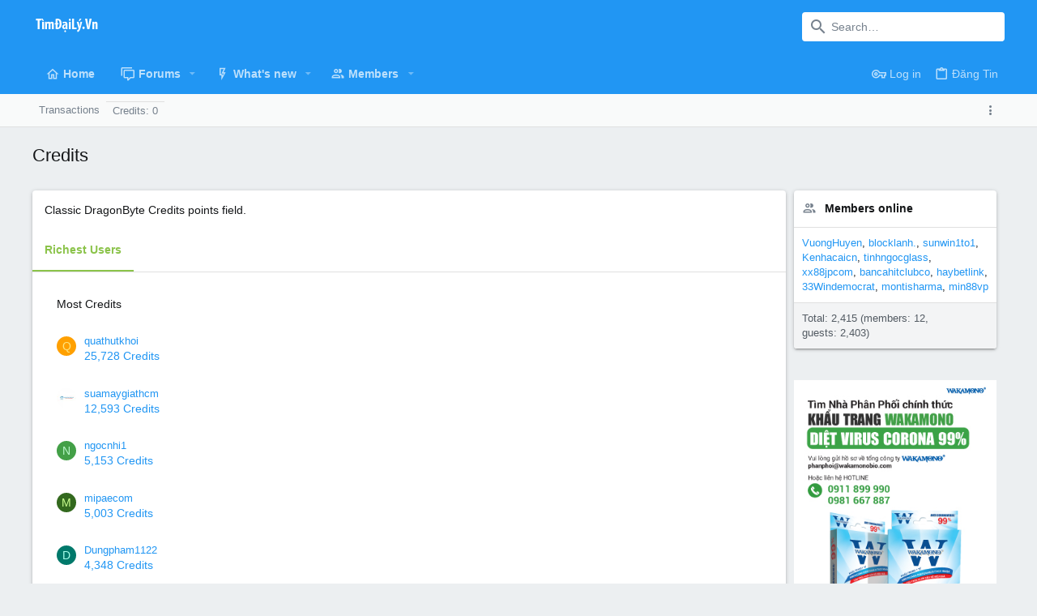

--- FILE ---
content_type: text/html; charset=utf-8
request_url: https://timdaily.vn/dbtech-credits/currency/credits.1/?user_id=42497
body_size: 16788
content:
<!DOCTYPE html>









	
	




	<meta name="apple-mobile-web-app-title" content="Tìm Đại Lý Phân Phối, Tìm Nhà Phân Phối">
	


	
	


















	



















	











	

































	



























	









































<html id="XF" lang="en-US" dir="LTR"
	  style="font-size: 62.5%;"
	  data-app="public"
	  data-template="dbtech_credits_currency"
	  data-container-key=""
	  data-content-key=""
	  data-logged-in="false"
	  data-cookie-prefix="xf_"
	  data-csrf="1769502383,2f71f7c8a8c93163f7d99066e823ee44"
	  class="has-no-js template-dbtech_credits_currency  uix_page--fixed uix_hasSectionLinks "
	  >
	<head>
		<meta charset="utf-8" />
		<meta http-equiv="X-UA-Compatible" content="IE=Edge" />
		<meta name="viewport" content="width=device-width, initial-scale=1, viewport-fit=cover">

		

		<title>Credits | Tìm Đại Lý Phân Phối, Tìm Nhà Phân Phối</title>
		<link rel="manifest" href="/webmanifest.php">
		
			<meta name="theme-color" content="#2196f3" />
			<meta name="msapplication-TileColor" content="#2196F3">
		
		<meta name="apple-mobile-web-app-title" content="Tìm Đại Lý Phân Phối, Tìm Nhà Phân Phối">
		

		
			<meta name="robots" content="noindex" />
		

		
			
	
	
	<meta property="og:site_name" content="Tìm Đại Lý Phân Phối, Tìm Nhà Phân Phối" />


		
		
			
	
	
	<meta property="og:type" content="website" />


		
		
			
	
	
	
		<meta property="og:title" content="Credits" />
		<meta property="twitter:title" content="Credits" />
	


		
		
		
			
	
	
	<meta property="og:url" content="https://timdaily.vn/dbtech-credits/currency/credits.1/?user_id=42497" />


		
		

		
	

	

	
		
	

	<link rel="stylesheet" href="/css.php?css=public%3Anormalize.css%2Cpublic%3Afa.css%2Cpublic%3Acore.less%2Cpublic%3Aapp.less&amp;s=4&amp;l=1&amp;d=1749272329&amp;k=e11ff421fe72834f8ce7b3b80e2d946897751dfe" />

	
		
			<link rel="preload" href="/styles/uix/fonts/icons/material-icons/fonts/materialdesignicons-webfont.woff2?v=5.5.55" as="font" type="font/woff2" crossorigin="anonymous" />
			<link rel="stylesheet" href="/styles/uix/fonts/icons/material-icons/css/materialdesignicons.min.css?d=1627090568" />	
			
	

	
	
	

	<link rel="stylesheet" href="/css.php?css=public%3Auix.less%2Cpublic%3Auix_extendedFooter.less%2Cpublic%3Auix_socialMedia.less%2Cpublic%3Aextra.less&amp;s=4&amp;l=1&amp;d=1749272329&amp;k=950adf34cfee1c0f37085b4d2437ab7d099f339c" />

	
	
		<script src="/js/xf/preamble.min.js?_v=66491f6b"></script>
	
	
	<meta name="apple-mobile-web-app-capable" content="yes">


		
			<link rel="icon" type="image/png" href="https://timdaily.vn/data/assets/logo/favicon.jpg" sizes="32x32" />
		
		
		
	<script async src="https://www.googletagmanager.com/gtag/js?id=UA-43295022-1"></script>
	<script>
		window.dataLayer = window.dataLayer || [];
		function gtag(){dataLayer.push(arguments);}
		gtag('js', new Date());
		gtag('config', 'UA-43295022-1', {
			// 
			
			
				'anonymize_ip': true,
			
		});
	</script>


		

		

	</head>

	<body data-template="dbtech_credits_currency">
		<style>
	.p-pageWrapper .p-navSticky {
		top: 0 !important;
	}

	

	
	

	
	
	
		
			
			
				
			
		
	

	

	

		
		
		.uix_mainTabBar {top: 90px !important;}
		.uix_stickyBodyElement:not(.offCanvasMenu) {
			top: 110px !important;
			min-height: calc(100vh - 110px) !important;
		}
		.uix_sidebarInner .uix_sidebar--scroller {margin-top: 110px;}
		.uix_sidebarInner {margin-top: -110px;}
		.p-body-sideNavInner .uix_sidebar--scroller {margin-top: 110px;}
		.p-body-sideNavInner {margin-top: -110px;}
		.uix_stickyCategoryStrips {top: 110px !important;}
		#XF .u-anchorTarget {
			height: 110px;
			margin-top: -110px;
		}
	
		

		
			@media (max-width: 900px) {
		
				.p-sectionLinks {display: none;}

				

				.uix_mainTabBar {top: 50px !important;}
				.uix_stickyBodyElement:not(.offCanvasMenu) {
					top: 70px !important;
					min-height: calc(100vh - 70px) !important;
				}
				.uix_sidebarInner .uix_sidebar--scroller {margin-top: 70px;}
				.uix_sidebarInner {margin-top: -70px;}
				.p-body-sideNavInner .uix_sidebar--scroller {margin-top: 70px;}
				.p-body-sideNavInner {margin-top: -70px;}
				.uix_stickyCategoryStrips {top: 70px !important;}
				#XF .u-anchorTarget {
					height: 70px;
					margin-top: -70px;
				}

				
		
			}
		
	

	.uix_sidebarNav .uix_sidebar--scroller {max-height: calc(100vh - 70px);}
	
	
</style>


		<div id="jumpToTop"></div>

		

		<div class="uix_pageWrapper--fixed">
			<div class="p-pageWrapper" id="top">

				
					
	
	



					

					

					
						
						
							<header class="p-header" id="header">
								<div class="p-header-inner">
									
						
							<div class="p-header-content">
								
									
										
	
	<div class="p-header-logo p-header-logo--image">
		<a class="uix_logo" href="http://timdaily.vn">
			
				<img src="/styles/uix/images/uix-logo.png" srcset="/styles/uix/images/uix-logo.png 2x" alt="Tìm Đại Lý Phân Phối, Tìm Nhà Phân Phối"
					 width="" height="" />
				
		</a>
		
			<a class="uix_logoSmall" href="http://timdaily.vn">
				<img src="/styles/uix/images/uix-brandmark.png"
					 alt="Tìm Đại Lý Phân Phối, Tìm Nhà Phân Phối"
					 />
			</a>
		
	</div>


									

									
										<div class="p-nav-opposite">
											
												
		
			
				
				
					<div class="p-navgroup p-discovery">
						
							
	

							
	
		
		
			<div class="uix_searchBar">
				<div class="uix_searchBarInner">
					<form action="/search/search" method="post" class="uix_searchForm" data-xf-init="quick-search">
						<a class="uix_search--close">
							<i class="fa--xf far fa-window-close" aria-hidden="true"></i>
						</a>
						<input type="text" class="input js-uix_syncValue uix_searchInput uix_searchDropdown__trigger" autocomplete="off" data-uixsync="search" name="keywords" placeholder="Search…" aria-label="Search" data-menu-autofocus="true" />
						<a href="/search/"
						   class="uix_search--settings u-ripple"
						   data-xf-key="/"
						   aria-label="Search"
						   aria-expanded="false"
						   aria-haspopup="true"
						   title="Search">
							<i class="fa--xf far fa-cog" aria-hidden="true"></i>
						</a>
						<span class=" uix_searchIcon">
							<i class="fa--xf far fa-search" aria-hidden="true"></i>
						</span>
						<input type="hidden" name="_xfToken" value="1769502383,2f71f7c8a8c93163f7d99066e823ee44" />
					</form>
				</div>

				
					<a class="uix_searchIconTrigger p-navgroup-link p-navgroup-link--iconic p-navgroup-link--search u-ripple"
					   aria-label="Search"
					   aria-expanded="false"
					   aria-haspopup="true"
					   title="Search">
						<i aria-hidden="true"></i>
					</a>
				

				
					<a href="/search/"
					   class="p-navgroup-link p-navgroup-link--iconic p-navgroup-link--search u-ripple js-uix_minimalSearch__target"
					   data-xf-click="menu"
					   aria-label="Search"
					   aria-expanded="false"
					   aria-haspopup="true"
					   title="Search">
						<i aria-hidden="true"></i>
					</a>
				

				<div class="menu menu--structural menu--wide" data-menu="menu" aria-hidden="true">
					<form action="/search/search" method="post"
						  class="menu-content"
						  data-xf-init="quick-search">
						<h3 class="menu-header">Search</h3>
						
						<div class="menu-row">
							
								<input type="text" class="input js-uix_syncValue" name="keywords" data-uixsync="search" placeholder="Search…" aria-label="Search" data-menu-autofocus="true" />
							
						</div>

						
						<div class="menu-row">
							<label class="iconic"><input type="checkbox"  name="c[title_only]" value="1" /><i aria-hidden="true"></i><span class="iconic-label">Search titles only

										
											<span tabindex="0" role="button"
												  data-xf-init="tooltip" data-trigger="hover focus click" title="Tags will also be searched">

												<i class="fa--xf far fa-question-circle u-muted u-smaller" aria-hidden="true"></i>
											</span></span></label>

						</div>
						
						<div class="menu-row">
							<div class="inputGroup">
								<span class="inputGroup-text" id="ctrl_search_menu_by_member">By:</span>
								<input type="text" class="input" name="c[users]" data-xf-init="auto-complete" placeholder="Member" aria-labelledby="ctrl_search_menu_by_member" />
							</div>
						</div>
						<div class="menu-footer">
							<span class="menu-footer-controls">
								<button type="submit" class="button--primary button button--icon button--icon--search"><span class="button-text">Search</span></button>
								<a href="/search/" class="button"><span class="button-text">Advanced search…</span></a>
							</span>
						</div>

						<input type="hidden" name="_xfToken" value="1769502383,2f71f7c8a8c93163f7d99066e823ee44" />
					</form>
				</div>


				<div class="menu menu--structural menu--wide uix_searchDropdown__menu" aria-hidden="true">
					<form action="/search/search" method="post"
						  class="menu-content"
						  data-xf-init="quick-search">
						
						
							<input name="keywords"
								   class="js-uix_syncValue"
								   data-uixsync="search"
								   placeholder="Search…"
								   aria-label="Search"
								   type="hidden" />
						

						
						<div class="menu-row">
							<label class="iconic"><input type="checkbox"  name="c[title_only]" value="1" /><i aria-hidden="true"></i><span class="iconic-label">Search titles only

										
											<span tabindex="0" role="button"
												  data-xf-init="tooltip" data-trigger="hover focus click" title="Tags will also be searched">

												<i class="fa--xf far fa-question-circle u-muted u-smaller" aria-hidden="true"></i>
											</span></span></label>

						</div>
						
						<div class="menu-row">
							<div class="inputGroup">
								<span class="inputGroup-text">By:</span>
								<input class="input" name="c[users]" data-xf-init="auto-complete" placeholder="Member" />
							</div>
						</div>
						<div class="menu-footer">
							<span class="menu-footer-controls">
								<button type="submit" class="button--primary button button--icon button--icon--search"><span class="button-text">Search</span></button>
								<a href="/search/" class="button" rel="nofollow"><span class="button-text">Advanced…</span></a>
							</span>
						</div>

						<input type="hidden" name="_xfToken" value="1769502383,2f71f7c8a8c93163f7d99066e823ee44" />
					</form>
				</div>
			</div>
		
	
	

						
					</div>
				
				
	

			
		
	
											
										</div>
									
								
							</div>
						
					
								</div>
							</header>
						
					
					

					
					
					

					
						<div class="p-navSticky p-navSticky--all " data-top-offset-breakpoints="
						[
							{
								&quot;breakpoint&quot;: &quot;0&quot;,
								&quot;offset&quot;: &quot;0&quot;
							}
							
							
						]
					" data-xf-init="sticky-header">
							
						<nav class="p-nav">
							<div class="p-nav-inner">
								
									
									
										
										
									<a class="p-nav-menuTrigger  badgeContainer" data-badge="0" data-xf-click="off-canvas" data-menu=".js-headerOffCanvasMenu" role="button" tabindex="0">
										<i aria-hidden="true"></i>
										<span class="p-nav-menuText">Menu</span>
									</a>
									
								

								
	
	<div class="p-header-logo p-header-logo--image">
		<a class="uix_logo" href="http://timdaily.vn">
			
				<img src="/styles/uix/images/uix-logo.png" srcset="/styles/uix/images/uix-logo.png 2x" alt="Tìm Đại Lý Phân Phối, Tìm Nhà Phân Phối"
					 width="" height="" />
				
		</a>
		
			<a class="uix_logoSmall" href="http://timdaily.vn">
				<img src="/styles/uix/images/uix-brandmark.png"
					 alt="Tìm Đại Lý Phân Phối, Tìm Nhà Phân Phối"
					 />
			</a>
		
	</div>



								
									
										<div class="p-nav-scroller hScroller" data-xf-init="h-scroller" data-auto-scroll=".p-navEl.is-selected">
											<div class="hScroller-scroll">
												<ul class="p-nav-list js-offCanvasNavSource">
													
														<li>
															

	<div class="p-navEl u-ripple " >
		
			
				
	
	<a href="http://timdaily.vn"
			class="p-navEl-link  "
			
			data-xf-key="1"
			data-nav-id="home"><span>Home</span></a>

				
				
			
			
			
		
			
	
</div>


														</li>
													
														<li>
															

	<div class="p-navEl u-ripple " data-has-children="true">
		
			
				
	
	<a href="/"
			class="p-navEl-link p-navEl-link--splitMenu "
			
			
			data-nav-id="forums"><span>Forums</span></a>

				
					<a data-xf-key="2"
					   data-xf-click="menu"
					   data-menu-pos-ref="< .p-navEl"
					   class="p-navEl-splitTrigger"
					   role="button"
					   tabindex="0"
					   aria-label="Toggle expanded"
					   aria-expanded="false"
					   aria-haspopup="true">
					</a>
				
				
			
				
					<div class="menu menu--structural" data-menu="menu" aria-hidden="true">
						<div class="menu-content">
							
								
	
	
	<a href="/whats-new/posts/"
			class="menu-linkRow u-ripple u-indentDepth0 js-offCanvasCopy "
			
			
			data-nav-id="newPosts"><span>New posts</span></a>

	

							
								
	
	
	<a href="/search/?type=post"
			class="menu-linkRow u-ripple u-indentDepth0 js-offCanvasCopy "
			
			
			data-nav-id="searchForums"><span>Search forums</span></a>

	

							
						</div>
					</div>
				
			
			
			
		
			
	
</div>


														</li>
													
														<li>
															

	<div class="p-navEl u-ripple " data-has-children="true">
		
			
				
	
	<a href="/whats-new/"
			class="p-navEl-link p-navEl-link--splitMenu "
			
			
			data-nav-id="whatsNew"><span>What's new</span></a>

				
					<a data-xf-key="3"
					   data-xf-click="menu"
					   data-menu-pos-ref="< .p-navEl"
					   class="p-navEl-splitTrigger"
					   role="button"
					   tabindex="0"
					   aria-label="Toggle expanded"
					   aria-expanded="false"
					   aria-haspopup="true">
					</a>
				
				
			
				
					<div class="menu menu--structural" data-menu="menu" aria-hidden="true">
						<div class="menu-content">
							
								
	
	
	<a href="/whats-new/posts/"
			class="menu-linkRow u-ripple u-indentDepth0 js-offCanvasCopy "
			 rel="nofollow"
			
			data-nav-id="whatsNewPosts"><span>New posts</span></a>

	

							
								
	
	
	<a href="/whats-new/profile-posts/"
			class="menu-linkRow u-ripple u-indentDepth0 js-offCanvasCopy "
			 rel="nofollow"
			
			data-nav-id="whatsNewProfilePosts"><span>New profile posts</span></a>

	

							
								
	
	
	<a href="/whats-new/latest-activity"
			class="menu-linkRow u-ripple u-indentDepth0 js-offCanvasCopy "
			 rel="nofollow"
			
			data-nav-id="latestActivity"><span>Latest activity</span></a>

	

							
						</div>
					</div>
				
			
			
			
		
			
	
</div>


														</li>
													
														<li>
															

	<div class="p-navEl u-ripple " data-has-children="true">
		
			
				
	
	<a href="/members/"
			class="p-navEl-link p-navEl-link--splitMenu "
			
			
			data-nav-id="members"><span>Members</span></a>

				
					<a data-xf-key="4"
					   data-xf-click="menu"
					   data-menu-pos-ref="< .p-navEl"
					   class="p-navEl-splitTrigger"
					   role="button"
					   tabindex="0"
					   aria-label="Toggle expanded"
					   aria-expanded="false"
					   aria-haspopup="true">
					</a>
				
				
			
				
					<div class="menu menu--structural" data-menu="menu" aria-hidden="true">
						<div class="menu-content">
							
								
	
	
	<a href="/online/"
			class="menu-linkRow u-ripple u-indentDepth0 js-offCanvasCopy "
			
			
			data-nav-id="currentVisitors"><span>Current visitors</span></a>

	

							
								
	
	
	<a href="/whats-new/profile-posts/"
			class="menu-linkRow u-ripple u-indentDepth0 js-offCanvasCopy "
			 rel="nofollow"
			
			data-nav-id="newProfilePosts"><span>New profile posts</span></a>

	

							
								
	
	
	<a href="/search/?type=profile_post"
			class="menu-linkRow u-ripple u-indentDepth0 js-offCanvasCopy "
			
			
			data-nav-id="searchProfilePosts"><span>Search profile posts</span></a>

	

							
						</div>
					</div>
				
			
			
			
		
			
	
</div>


														</li>
													
														<li>
															


														</li>
													
												</ul>
											</div>
										</div>
									

									
								

								
	


								
									<div class="p-nav-opposite">
										
											
		
			
				
					<div class="p-navgroup p-account p-navgroup--guest">
						
							
								
	
		
		
	
		
			<a href="/login/" class="p-navgroup-link p-navgroup-link--textual p-navgroup-link--logIn" data-xf-click="menu">
				<i></i>
				<span class="p-navgroup-linkText">Log in</span>
			</a>
			<div class="menu menu--structural menu--medium" data-menu="menu" aria-hidden="true" data-href="/login/"></div>
		
	
	
		
			<a href="/register/" class="p-navgroup-link u-ripple p-navgroup-link--textual p-navgroup-link--register" data-xf-click="overlay" data-follow-redirects="on">
				<i></i>
				<span class="p-navgroup-linkText">Đăng Tin </span>
			</a>
		
	

	

							
						
					</div>
				
				
					<div class="p-navgroup p-discovery">
						
							
	
		
	

							
	
		
		
			<div class="uix_searchBar">
				<div class="uix_searchBarInner">
					<form action="/search/search" method="post" class="uix_searchForm" data-xf-init="quick-search">
						<a class="uix_search--close">
							<i class="fa--xf far fa-window-close" aria-hidden="true"></i>
						</a>
						<input type="text" class="input js-uix_syncValue uix_searchInput uix_searchDropdown__trigger" autocomplete="off" data-uixsync="search" name="keywords" placeholder="Search…" aria-label="Search" data-menu-autofocus="true" />
						<a href="/search/"
						   class="uix_search--settings u-ripple"
						   data-xf-key="/"
						   aria-label="Search"
						   aria-expanded="false"
						   aria-haspopup="true"
						   title="Search">
							<i class="fa--xf far fa-cog" aria-hidden="true"></i>
						</a>
						<span class=" uix_searchIcon">
							<i class="fa--xf far fa-search" aria-hidden="true"></i>
						</span>
						<input type="hidden" name="_xfToken" value="1769502383,2f71f7c8a8c93163f7d99066e823ee44" />
					</form>
				</div>

				
					<a class="uix_searchIconTrigger p-navgroup-link p-navgroup-link--iconic p-navgroup-link--search u-ripple"
					   aria-label="Search"
					   aria-expanded="false"
					   aria-haspopup="true"
					   title="Search">
						<i aria-hidden="true"></i>
					</a>
				

				
					<a href="/search/"
					   class="p-navgroup-link p-navgroup-link--iconic p-navgroup-link--search u-ripple js-uix_minimalSearch__target"
					   data-xf-click="menu"
					   aria-label="Search"
					   aria-expanded="false"
					   aria-haspopup="true"
					   title="Search">
						<i aria-hidden="true"></i>
					</a>
				

				<div class="menu menu--structural menu--wide" data-menu="menu" aria-hidden="true">
					<form action="/search/search" method="post"
						  class="menu-content"
						  data-xf-init="quick-search">
						<h3 class="menu-header">Search</h3>
						
						<div class="menu-row">
							
								<input type="text" class="input js-uix_syncValue" name="keywords" data-uixsync="search" placeholder="Search…" aria-label="Search" data-menu-autofocus="true" />
							
						</div>

						
						<div class="menu-row">
							<label class="iconic"><input type="checkbox"  name="c[title_only]" value="1" /><i aria-hidden="true"></i><span class="iconic-label">Search titles only

										
											<span tabindex="0" role="button"
												  data-xf-init="tooltip" data-trigger="hover focus click" title="Tags will also be searched">

												<i class="fa--xf far fa-question-circle u-muted u-smaller" aria-hidden="true"></i>
											</span></span></label>

						</div>
						
						<div class="menu-row">
							<div class="inputGroup">
								<span class="inputGroup-text" id="ctrl_search_menu_by_member">By:</span>
								<input type="text" class="input" name="c[users]" data-xf-init="auto-complete" placeholder="Member" aria-labelledby="ctrl_search_menu_by_member" />
							</div>
						</div>
						<div class="menu-footer">
							<span class="menu-footer-controls">
								<button type="submit" class="button--primary button button--icon button--icon--search"><span class="button-text">Search</span></button>
								<a href="/search/" class="button"><span class="button-text">Advanced search…</span></a>
							</span>
						</div>

						<input type="hidden" name="_xfToken" value="1769502383,2f71f7c8a8c93163f7d99066e823ee44" />
					</form>
				</div>


				<div class="menu menu--structural menu--wide uix_searchDropdown__menu" aria-hidden="true">
					<form action="/search/search" method="post"
						  class="menu-content"
						  data-xf-init="quick-search">
						
						
							<input name="keywords"
								   class="js-uix_syncValue"
								   data-uixsync="search"
								   placeholder="Search…"
								   aria-label="Search"
								   type="hidden" />
						

						
						<div class="menu-row">
							<label class="iconic"><input type="checkbox"  name="c[title_only]" value="1" /><i aria-hidden="true"></i><span class="iconic-label">Search titles only

										
											<span tabindex="0" role="button"
												  data-xf-init="tooltip" data-trigger="hover focus click" title="Tags will also be searched">

												<i class="fa--xf far fa-question-circle u-muted u-smaller" aria-hidden="true"></i>
											</span></span></label>

						</div>
						
						<div class="menu-row">
							<div class="inputGroup">
								<span class="inputGroup-text">By:</span>
								<input class="input" name="c[users]" data-xf-init="auto-complete" placeholder="Member" />
							</div>
						</div>
						<div class="menu-footer">
							<span class="menu-footer-controls">
								<button type="submit" class="button--primary button button--icon button--icon--search"><span class="button-text">Search</span></button>
								<a href="/search/" class="button" rel="nofollow"><span class="button-text">Advanced…</span></a>
							</span>
						</div>

						<input type="hidden" name="_xfToken" value="1769502383,2f71f7c8a8c93163f7d99066e823ee44" />
					</form>
				</div>
			</div>
		
	
	

						
					</div>
				
				
	

			
		
	
											
	
		
	
		
			<a class="uix_sidebarTrigger__component uix_sidebarTrigger p-navgroup-link" data-xf-init="tooltip" title="Sidebar" rel="nofollow">
				<i class="fa--xf far fa-ellipsis-v mdi mdi-dots-vertical" aria-hidden="true"></i>
				<span class="uix_sidebarTrigger--phrase">Sidebar</span>
			</a>
		
		
			<a class="uix_sidebarCanvasTrigger uix_sidebarTrigger__component p-navgroup-link" data-xf-init="tooltip" title="Sidebar">
				<i class="fa--xf far fa-ellipsis-v mdi mdi-dots-vertical" aria-hidden="true"></i>
				<span class="uix_sidebarTrigger--phrase">Sidebar</span>
			</a>
		
	

	

										
									</div>
								
							</div>
							
						</nav>
					
							
		
			<div class="p-sectionLinks">
				<div class="pageContent">
					
						
							
								
								
								<div class="p-sectionLinks-inner hScroller" data-xf-init="h-scroller">
									<div class="hScroller-scroll">
										<ul class="p-sectionLinks-list">
											
												<li>
													

	<div class="p-navEl u-ripple " >
		
			
				
	
	<a href="/dbtech-credits/"
			class="p-navEl-link  "
			
			data-xf-key="alt+1"
			data-nav-id="dbtechCreditsTransactions"><span>Transactions</span></a>

				
				
			
			
			
		
			
	
</div>


												</li>
											
												<li>
													

	<div class="p-navEl u-ripple " >
		
			
				
	
	<a href="/dbtech-credits/currency/credits.1/"
			class="p-navEl-link  menu-footer"
			 rel="nofollow" data-xf-click="overlay"
			data-xf-key="alt+2"
			data-nav-id="dbtechCreditsCurrency1"><span>Credits: 0</span></a>

				
				
			
			
			
		
			
	
</div>


												</li>
											
										</ul>
									</div>
								</div>
							
							
								<div class="p-nav-opposite">
									
										
										
	
		
	
		
			<a class="uix_sidebarTrigger__component uix_sidebarTrigger p-navgroup-link" data-xf-init="tooltip" title="Sidebar" rel="nofollow">
				<i class="fa--xf far fa-ellipsis-v mdi mdi-dots-vertical" aria-hidden="true"></i>
				<span class="uix_sidebarTrigger--phrase">Sidebar</span>
			</a>
		
		
			<a class="uix_sidebarCanvasTrigger uix_sidebarTrigger__component p-navgroup-link" data-xf-init="tooltip" title="Sidebar">
				<i class="fa--xf far fa-ellipsis-v mdi mdi-dots-vertical" aria-hidden="true"></i>
				<span class="uix_sidebarTrigger--phrase">Sidebar</span>
			</a>
		
	

	

									
								</div>
							
						
					
				</div>
			</div>
			
	
						</div>
						

					

					
	

					
	

					
	

					
	

					
				

				
				<div class="offCanvasMenu offCanvasMenu--nav js-headerOffCanvasMenu" data-menu="menu" aria-hidden="true" data-ocm-builder="navigation">
					<div class="offCanvasMenu-backdrop" data-menu-close="true"></div>
					<div class="offCanvasMenu-content">
						
						<div class="sidePanel sidePanel--nav sidePanel--visitor">
	<div class="sidePanel__tabPanels">
		
		<div data-content="navigation" class="is-active sidePanel__tabPanel js-navigationTabPanel">
			
							<div class="offCanvasMenu-header">
								Menu
								<a class="offCanvasMenu-closer" data-menu-close="true" role="button" tabindex="0" aria-label="Close"></a>
							</div>
							
							<div class="js-offCanvasNavTarget"></div>
							
							
						
		</div>
		
		
		
	</div>
</div>

						
						<div class="offCanvasMenu-installBanner js-installPromptContainer" style="display: none;" data-xf-init="install-prompt">
							<div class="offCanvasMenu-installBanner-header">Install the app</div>
							<button type="button" class="js-installPromptButton button"><span class="button-text">Install</span></button>
						</div>
					</div>
				</div>

				
	
		
	
		
			<div class="p-body-header">
				<div class="pageContent">
					
						
							<div class="uix_headerInner">
								
									
										<div class="p-title ">
											
												
													<h1 class="p-title-value">Credits</h1>
												
											
										</div>
									

									
								
							</div>
						
						
					
				</div>
			</div>
		
	

	


				<div class="p-body">

					

					<div class="p-body-inner ">
						
						<!--XF:EXTRA_OUTPUT-->

						
	
		
	
		

		
	

	


						
	


						
	


						
	
		
	
	
	

	

	


						
	


						
	<noscript><div class="blockMessage blockMessage--important blockMessage--iconic u-noJsOnly">JavaScript is disabled. For a better experience, please enable JavaScript in your browser before proceeding.</div></noscript>

						
	<div class="blockMessage blockMessage--important blockMessage--iconic js-browserWarning" style="display: none">You are using an out of date browser. It  may not display this or other websites correctly.<br />You should upgrade or use an <a href="https://www.google.com/chrome/" target="_blank" rel="noopener">alternative browser</a>.</div>



						<div uix_component="MainContainer" class="uix_contentWrapper">

							
	


							
							
	

							
	

							
	

							
	


							<div class="p-body-main p-body-main--withSidebar ">
								
								

								
	

								<div uix_component="MainContent" class="p-body-content">
									<!-- ABOVE MAIN CONTENT -->
									
	

									
	

									
	

									
	

									
	

									<div class="p-body-pageContent">
										
	

										
	

										
	

										
	

										
	

										



<div class="block">
	<div class="block-container">
		
			<div class="block-row">
				<div class="bbWrapper">Classic DragonByte Credits points field.</div>
			</div>
		
		<h2 class="block-tabHeader tabs hScroller" data-xf-init="h-scroller tabs" role="tablist">
			<span class="hScroller-scroll">
				<a class="tabs-tab is-active" role="tab" tabindex="0" aria-controls="_xfUid-richest-1769502383">Richest Users</a>
				
				
				
				
				
			</span>
		</h2>

		<ul class="tabPanes">

			
				<li class="is-active"
					role="tabpanel"
					id="_xfUid-richest-1769502383">

					<div class="block-body block-row">
						
	<h3 class="block-row block-textHeader block-textHeader--scaled">Most Credits</h3>
	
		
	<div class="block-row">
		<div class="contentRow">
			<div class="contentRow-figure">
				
					<a href="/members/quathutkhoi.114590/" class="avatar avatar--xxs avatar--default avatar--default--dynamic" data-user-id="114590" data-xf-init="member-tooltip" style="background-color: #ffa000; color: #ffe57f">
			<span class="avatar-u114590-s">Q</span> 
		</a>
				
			</div>
			<div class="contentRow-main contentRow-main--close">
				<div class="contentRow-lesser">
					
						<a href="/members/quathutkhoi.114590/" class="username " dir="auto" itemprop="name" data-user-id="114590" data-xf-init="member-tooltip">quathutkhoi</a>
					
				</div>

				
					<a href="/dbtech-credits/currency/credits.1/?user_id=114590" data-xf-click="overlay">25,728 Credits</a>
				
			</div>
		</div>
	</div>

	
		
	<div class="block-row">
		<div class="contentRow">
			<div class="contentRow-figure">
				
					<a href="/members/suamaygiathcm.98311/" class="avatar avatar--xxs" data-user-id="98311" data-xf-init="member-tooltip">
			<img src="/data/avatars/s/98/98311.jpg?1741878338"  alt="suamaygiathcm" class="avatar-u98311-s" width="48" height="48" loading="lazy" /> 
		</a>
				
			</div>
			<div class="contentRow-main contentRow-main--close">
				<div class="contentRow-lesser">
					
						<a href="/members/suamaygiathcm.98311/" class="username " dir="auto" itemprop="name" data-user-id="98311" data-xf-init="member-tooltip">suamaygiathcm</a>
					
				</div>

				
					<a href="/dbtech-credits/currency/credits.1/?user_id=98311" data-xf-click="overlay">12,593 Credits</a>
				
			</div>
		</div>
	</div>

	
		
	<div class="block-row">
		<div class="contentRow">
			<div class="contentRow-figure">
				
					<a href="/members/ngocnhi1.76609/" class="avatar avatar--xxs avatar--default avatar--default--dynamic" data-user-id="76609" data-xf-init="member-tooltip" style="background-color: #43a047; color: #b9f6ca">
			<span class="avatar-u76609-s">N</span> 
		</a>
				
			</div>
			<div class="contentRow-main contentRow-main--close">
				<div class="contentRow-lesser">
					
						<a href="/members/ngocnhi1.76609/" class="username " dir="auto" itemprop="name" data-user-id="76609" data-xf-init="member-tooltip">ngocnhi1</a>
					
				</div>

				
					<a href="/dbtech-credits/currency/credits.1/?user_id=76609" data-xf-click="overlay">5,153 Credits</a>
				
			</div>
		</div>
	</div>

	
		
	<div class="block-row">
		<div class="contentRow">
			<div class="contentRow-figure">
				
					<a href="/members/mipaecom.106591/" class="avatar avatar--xxs avatar--default avatar--default--dynamic" data-user-id="106591" data-xf-init="member-tooltip" style="background-color: #33691e; color: #ccff90">
			<span class="avatar-u106591-s">M</span> 
		</a>
				
			</div>
			<div class="contentRow-main contentRow-main--close">
				<div class="contentRow-lesser">
					
						<a href="/members/mipaecom.106591/" class="username " dir="auto" itemprop="name" data-user-id="106591" data-xf-init="member-tooltip">mipaecom</a>
					
				</div>

				
					<a href="/dbtech-credits/currency/credits.1/?user_id=106591" data-xf-click="overlay">5,003 Credits</a>
				
			</div>
		</div>
	</div>

	
		
	<div class="block-row">
		<div class="contentRow">
			<div class="contentRow-figure">
				
					<a href="/members/dungpham1122.95808/" class="avatar avatar--xxs avatar--default avatar--default--dynamic" data-user-id="95808" data-xf-init="member-tooltip" style="background-color: #00796b; color: #a7ffeb">
			<span class="avatar-u95808-s">D</span> 
		</a>
				
			</div>
			<div class="contentRow-main contentRow-main--close">
				<div class="contentRow-lesser">
					
						<a href="/members/dungpham1122.95808/" class="username " dir="auto" itemprop="name" data-user-id="95808" data-xf-init="member-tooltip">Dungpham1122</a>
					
				</div>

				
					<a href="/dbtech-credits/currency/credits.1/?user_id=95808" data-xf-click="overlay">4,348 Credits</a>
				
			</div>
		</div>
	</div>

	

					</div>
				</li>
			

			

			

			

			

			
		</ul>
	</div>
</div>
										
	

									</div>
									<!-- BELOW MAIN CONTENT -->
									
									
	

								</div>

								
	
		
	
		<div uix_component="MainSidebar" class="p-body-sidebar">
			<div data-ocm-class="offCanvasMenu-backdrop"></div>
			<div class="uix_sidebarInner ">
				<div class="uix_sidebar--scroller">
					
					
	

					
						<div class="block" data-widget-section="onlineNow" data-widget-id="6" data-widget-key="forum_overview_members_online" data-widget-definition="members_online">
	<div class="block-container">
		<h3 class="block-minorHeader"><a href="/online/">Members online</a></h3>
		<div class="block-body">
			
				<div class="block-row block-row--minor">
			

				
					<ul class="listInline listInline--comma">
						<li><a href="/members/vuonghuyen.108679/" class="username " dir="auto" itemprop="name" data-user-id="108679" data-xf-init="member-tooltip">VuongHuyen</a></li><li><a href="/members/blocklanh.124995/" class="username " dir="auto" itemprop="name" data-user-id="124995" data-xf-init="member-tooltip">blocklanh.</a></li><li><a href="/members/sunwin1to1.125581/" class="username " dir="auto" itemprop="name" data-user-id="125581" data-xf-init="member-tooltip">sunwin1to1</a></li><li><a href="/members/kenhacaicn.125580/" class="username " dir="auto" itemprop="name" data-user-id="125580" data-xf-init="member-tooltip">Kenhacaicn</a></li><li><a href="/members/tinhngocglass.125579/" class="username " dir="auto" itemprop="name" data-user-id="125579" data-xf-init="member-tooltip">tinhngocglass</a></li><li><a href="/members/xx88jpcom.125578/" class="username " dir="auto" itemprop="name" data-user-id="125578" data-xf-init="member-tooltip">xx88jpcom</a></li><li><a href="/members/bancahitclubco.125577/" class="username " dir="auto" itemprop="name" data-user-id="125577" data-xf-init="member-tooltip">bancahitclubco</a></li><li><a href="/members/haybetlink.125493/" class="username " dir="auto" itemprop="name" data-user-id="125493" data-xf-init="member-tooltip">haybetlink</a></li><li><a href="/members/33windemocrat.125575/" class="username " dir="auto" itemprop="name" data-user-id="125575" data-xf-init="member-tooltip">33Windemocrat</a></li><li><a href="/members/montisharma.125574/" class="username " dir="auto" itemprop="name" data-user-id="125574" data-xf-init="member-tooltip">montisharma</a></li><li><a href="/members/min88vp.125573/" class="username " dir="auto" itemprop="name" data-user-id="125573" data-xf-init="member-tooltip">min88vp</a></li>
					</ul>
					
				
			</div>
		</div>
		<div class="block-footer">
			<span class="block-footer-counter">Total:&nbsp;2,415 (members:&nbsp;12, guests:&nbsp;2,403)</span>
		</div>
	</div>
</div>

	<script async src="https://pagead2.googlesyndication.com/pagead/js/adsbygoogle.js?client=ca-pub-1655259939659305"
     crossorigin="anonymous"></script>
<a
<iframe src="https://www.facebook.com/plugins/group.php?href=https%3A%2F%2Fwww.facebook.com%2Fgroups%2Ftimdaily&width=320&show_metadata=true&height=349&appId" width="320" height="349" style="border:none;overflow:hidden" scrolling="no" frameborder="0" allowfullscreen="true" allow="autoplay; clipboard-write; encrypted-media; picture-in-picture; web-share"></iframe>
<br>
<a target="_blank" href="https://timdaily.vn/threads/t-ng-cong-ty-wakamono-tim-dai-ly-phan-ph-i-kh-u-trang-di-t-virus-corona-99-tai-cac-t-nh.111935/"><img src="https://1.bp.blogspot.com/-Pyj4OlqqFuY/YOfNUIplBHI/AAAAAAAAEBY/tfrmPlFnTtE063eF0oTCEWk1xyfGvtvqgCLcBGAsYHQ/s16000/320x480%2Bwakamono.jpg" border="0" width="100%">
<br>
<a target="_blank" href="https://www.dobuongiagoc.com/"><img src="https://1.bp.blogspot.com/-KmuAAc_C-sY/YOZnt9_yDUI/AAAAAAAAEAs/NHiz_u5EVSQ0B_xZQb60cTAT_K7w25BEgCLcBGAsYHQ/s0/ctyngocphuong-nhuagiadung.gif" border="0" width="100%">
<br>
<br>
</a><a target="_blank" href="https://timdaily.vn/threads/tim-nha-phan-phoi-ban-buon-ban-si-tinh-dau-que-tinh-dau-hoa-hoi.127002/"><img src="https://1.bp.blogspot.com/-mMYcqyHzRS4/YOZnQhQKqXI/AAAAAAAAEAQ/xTOl6aIYLSwhhLKilQtfUNF3b9cvjfiuwCLcBGAsYHQ/s16000/1187785593-ThucPham-ban-0505.gif" border="0" width="100%">
<br>
</a><a target="_blank" href="http://russianhouse.asia/"><img src="https://1.bp.blogspot.com/-c8XRbwVHuhc/YOZnotMdzbI/AAAAAAAAEAo/OHPlOxk3al0vPlD6nc5L7u-7gR78OouIwCLcBGAsYHQ/s0/ctygiare365-tpcn.gif" border="0" width="100%">
<br>
</a><a target="_blank" href="https://timdaily.vn/threads/doc-quyen-my-pham-nhap-khau-korea-tuyen-gap-dai-ly-npp.137318/"><img src="https://1.bp.blogspot.com/-_O08pqDqYwE/YOZnfPbS9yI/AAAAAAAAEAc/IoldyUrcK_YQy-lbf42ev6guYW_YTEMgQCLcBGAsYHQ/s0/congtylienthang-bgnhua.gif" border="0" width="100%">
<br>
</a><a target="_blank" href="https://timdaily.vn/threads/doc-quyen-my-pham-nhap-khau-korea-tuyen-gap-dai-ly-npp.137318/"><img src="https://1.bp.blogspot.com/-Q2UPBlLE1P0/YOZnXxZLNaI/AAAAAAAAEAY/Orc5YT9_EkITWfITJL6GNPwQRRbwS2dOQCLcBGAsYHQ/s16000/congtydeptoancau-mypham.gif" border="0" width="100%">
<br>
</a><a target="_blank" href="https://timdaily.vn/threads/doc-quyen-my-pham-nhap-khau-korea-tuyen-gap-dai-ly-npp.137318/"><img src="https://1.bp.blogspot.com/-x-VDM4ZVhYU/YOZnEgnxjGI/AAAAAAAAEAI/dkDQ8C-5fTEKJ9RUxauBywbABjuyJPXCgCLcBGAsYHQ/s16000/395746376-Bia.gif" border="0" width="100%">
<br>
</a><a target="_blank" href="http://timdaily.vn/forums/tu-van.181/"><img src="https://live.staticflickr.com/65535/48130824571_c8ddbd5742.jpg" border="0" width="100%">
	<script async src="https://pagead2.googlesyndication.com/pagead/js/adsbygoogle.js?client=ca-pub-1655259939659305"
     crossorigin="anonymous"></script>
<!-- timdai ly ben phai -->
<ins class="adsbygoogle"
     style="display:block"
     data-ad-client="ca-pub-1655259939659305"
     data-ad-slot="8065857899"
     data-ad-format="auto"
     data-full-width-responsive="true"></ins>
<script>
     (adsbygoogle = window.adsbygoogle || []).push({});
</script>
					
					
				</div>
			</div>
		</div>
	

	

							</div>
							
	

						</div>
						
	
		
	
		
		
	

		
	

	

						
	

					</div>
				</div>

				
	
		
	<footer class="p-footer" id="footer">

		
			
<div class="uix_extendedFooter">
	<div class="pageContent">
		<div class="uix_extendedFooterRow">
			
			
				
	<div class="block" data-widget-definition="th_aboutUs" style="_min-width: 500px;">
    <div class="block-container block-container--noStripRadius">
        <h3 class="block-minorHeader">VỀ CHÚNG TÔI</h3>
        <ul class="block-body">
            <li class="block-row">
            	<p>www.timdaily.vn</p>
            	<p>Là diễn đàn phi lợi nhuận, phi tôn giáo, phi chính trị.</p>
            	<p>Hotline: O8698O.7OO7 Hotmail: timdaily.vn@gmail.com</p>
            	<p class="social">
            		<a href="https://www.facebook.com/Timdailycom"><img alt="Facebook" src="https://timdaily.vn/styles/vxf/face.png" title="FaceBook"></a>
            		<a href="http://www.youtube.com/user/timdailycom"><img alt="Social" src="https://timdaily.vn/styles/vxf/youtube.png" title="Youtube"></a>
            		<a href="http://twitter.com/vietxf"><img alt="Twitter" src="https://timdaily.vn/styles/vxf/twitter.png" title="Twitter"></a>
            		<a href="https://plus.google.com/u/0/109543909258198952075"><img alt="Google" src="https://timdaily.vn/styles/vxf/google.png" title="Google"></a>
            		<a href="http://pinterest.com/vietxf/"><img alt="Social" src="https://timdaily.vn/styles/vxf/pinterest.png" title="Pinterest"></a>
            		<a href="{xen:link forums/-/index.rss}"><img alt="Rss Feed" src="https://timdaily.vn/styles/vxf/rss.png" title="Rss Feed"></a>
            	</p>
			</li>
        </ul>
    </div>
</div>


	<div class="block" data-widget-definition="th_navigation">
    <div class="block-container block-container--noStripRadius">
        <h3 class="block-minorHeader">THẢO LUẬN</h3>
        <div class="block-body">
            <a class="blockLink rippleButton" href="http://timdaily.vn/forums/tu-van.181/">Tư vấn tìm đại lý</a>
			  <a class="blockLink rippleButton" href="http://timdaily.vn/forums/y-tuong-kinh-doanh.185//">Ý tưởng kinh doanh</a>
			  <a class="blockLink rippleButton" href="http://timdaily.vn/forums/tim-doi-tac.184/">Tìm đối tác</a>
			  <a class="blockLink rippleButton" href="http://timdaily.vn/forums/viec-lam.180/">Việc làm</a>
			  <a class="blockLink rippleButton" href="http://timdaily.vn/forums/giao-luu-chuyen-tro.169/">Giao lưu</a>
			  <a class="blockLink rippleButton" href="http://timdaily.vn/forums/net-dep-que-huong.170/">Nét đẹp quê hương</a>
			  <a class="blockLink rippleButton" href="http://timdaily.vn/forums/chien-luoc-kinh-doanh.190/">Chiến lược kinh doanh</a>
	    </div>
    </div>
</div>


	<div class="block" data-widget-definition="th_userNavigation">
    <div class="block-container block-container--noStripRadius">
        <h3 class="block-minorHeader">THÔNG TIN</h3>
        <div class="block-body">
            <a class="blockLink rippleButton" href="http://timdaily.com/threads/huong-dan-dang-tin-va-quang-cao-tren-dien-dan.7750/">Hướng dẫn đăng tin</a>
			<a class="blockLink rippleButton" href="http://timdaily.vn/forums/y-kien-dong-gop.210/">Thắc mắc, góp ý</a>
			<a class="blockLink rippleButton" href="http://timdaily.vn/threads/noi-quy-chung-dien-dan-timdaily-vn.9297/">Nội quy diễn đàn</a>
			<a class="blockLink rippleButton" href="http://timdaily.vn/threads/gioi-thieu-ve-www-timdaily-vn.9307/">Giới thiệu</a>
			<a class="blockLink rippleButton" href="http://timdaily.vn/">Trợ giúp</a>
			<a class="blockLink rippleButton" href="{xen:link 'misc/contact'}">Liên hệ BQT</a>
        </div>
    </div>
</div>


	<div class="block" data-widget-definition="th_userNavigation">
    <div class="block-container block-container--noStripRadius">
        <h3 class="block-minorHeader">THÔNG TIN</h3>
        <div class="block-body">
            <a class="blockLink rippleButton" href="http://www.palangxichdien.com/" target="_blank">Người Việt Trẻ</a>
			<a class="blockLink rippleButton" href="https://sanphamhoanhao.com/" target="_blank">San pham hoan hao</a>
			<a class="blockLink rippleButton" href="https://vangophuphim.com/" title="Van Go Phu Phim">Van Go Phu Phim</a>
			<a class="blockLink rippleButton" href="https://phukiencautruc.com/" target="_blank">Phukiencautruc</a>
			<a class="blockLink rippleButton" href="https://chothuedo.vn/" title="chothuedo">Chothuedo</a>
	
        </div>
    </div>
</div>


			
		</div>
	</div>
</div>

		

		<div class="p-footer-inner">
			<div class="pageContent">
				<div class="p-footer-row">
					
						<div class="p-footer-row-main">
							<ul class="p-footer-linkList p-footer-choosers">
								
									
										<li><a id="uix_widthToggle--trigger" data-xf-init="tooltip" title="Toggle width" rel="nofollow"><i class="fa--xf far fa-compress-alt" aria-hidden="true"></i></a></li>
									
									
									
										<li><a href="/misc/language" data-xf-click="overlay" data-xf-init="tooltip" title="Language chooser" rel="nofollow"><i class="fa fa-globe" aria-hidden="true"></i> English (US)</a></li>
									
								
							</ul>
						</div>
					
				</div>
				<div class="p-footer-row-opposite">
					<ul class="p-footer-linkList">
						
							
								<li><a href="/misc/contact" data-xf-click="overlay">Contact us</a></li>
							
						

						
							<li><a href="/help/terms/">Terms and rules</a></li>
						

						
							<li><a href="/help/privacy-policy/">Privacy policy</a></li>
						

						
							<li><a href="/help/">Help</a></li>
						

						
							<li><a href="http://timdaily.vn">Home</a></li>
						

						<li><a href="#top" title="Top" data-xf-click="scroll-to"><i class="fa fa-arrow-up" aria-hidden="true"></i></a></li>

						<li><a href="/forums/-/index.rss" target="_blank" class="p-footer-rssLink" title="RSS"><span aria-hidden="true"><i class="fa fa-rss"></i><span class="u-srOnly">RSS</span></span></a></li>
					</ul>
				</div>
			</div>
		</div>

		<div class="p-footer-copyrightRow">
			<div class="pageContent">
				<div class="uix_copyrightBlock">
					
						<div class="p-footer-copyright">
							
								<a href="https://xenforo.com" class="u-concealed" dir="ltr" target="_blank" rel="sponsored noopener">Forum software by XenForo<sup>&reg;</sup> <span class="copyright">&copy; 2010-2020 XenForo Ltd.</span></a>								
							
						</div>
					

					
				</div>
				
				
	
		
	
<ul class="uix_socialMedia">
	
	
	
	
	
	
	
	
	
	
	
	
	
	
	
</ul>

	

			</div>
		</div>
	</footer>

	


				
					<div class="uix_fabBar uix_fabBar--active">
						
							
								<div class="u-scrollButtons js-scrollButtons" data-trigger-type="both">
									<a href="#top" class="button--scroll ripple-JsOnly button" data-xf-click="scroll-to"><span class="button-text"><i class="fa--xf far fa-arrow-up" aria-hidden="true"></i><span class="u-srOnly">Top</span></span></a>
									
										<a href="#footer" class="button--scroll ripple-JsOnly button" data-xf-click="scroll-to"><span class="button-text"><i class="fa--xf far fa-arrow-down" aria-hidden="true"></i><span class="u-srOnly">Bottom</span></span></a>
									
								</div>
							
							
								
							
						
					</div>
				
				
				
			</div>
		</div>

		<div class="u-bottomFixer js-bottomFixTarget">
			
			
		</div>

		<script>
	if (typeof (window.themehouse) !== 'object') {
		window.themehouse = {};
	}
	if (typeof (window.themehouse.settings) !== 'object') {
		window.themehouse.settings = {};
	}
	window.themehouse.settings = {
		common: {
			'20180112': {
				init: false,
			},
		},
		data: {
			version: '2.2.2.1.0',
			jsVersion: 'No JS Files',
			templateVersion: '2.1.8.0_Release',
			betaMode: 0,
			theme: '',
			url: 'https://timdaily.vn/',
			user: '0',
		},
		inputSync: {},
		minimalSearch: {
			breakpoint: "900",
			dropdownBreakpoint: "900",
		},
		sidebar: {
            enabled: '1',
			link: '/uix/toggle-sidebar.json?t=1769502383%2C2f71f7c8a8c93163f7d99066e823ee44',
            state: '',
		},
        sidebarNav: {
            enabled: '',
			link: '/uix/toggle-sidebar-navigation.json?t=1769502383%2C2f71f7c8a8c93163f7d99066e823ee44',
            state: '',
		},
		fab: {
			enabled: 1,
		},
		checkRadius: {
			enabled: 0,
			selectors: '.p-footer-inner, .uix_extendedFooter, .p-nav, .p-sectionLinks, .p-staffBar, .p-header, #wpadminbar',
		},
		nodes: {
			enabled: 0,
		},
        nodesCollapse: {
            enabled: '1',
			link: '/uix/toggle-category.json?t=1769502383%2C2f71f7c8a8c93163f7d99066e823ee44',
			state: '',
        },
		widthToggle: {
			enabled: '1',
			link: '/uix/toggle-width.json?t=1769502383%2C2f71f7c8a8c93163f7d99066e823ee44',
			state: 'fixed',
		},
	}

	window.document.addEventListener('DOMContentLoaded', function() {
		
			try {
			   window.themehouse.common['20180112'].init();
			} catch(e) {
			   console.log('Error caught', e);
			}
		


		var jsVersionPrefix = 'No JS Files';
		if (typeof(window.themehouse.settings.data.jsVersion) === 'string') {
			var jsVersionSplit = window.themehouse.settings.data.jsVersion.split('_');
			if (jsVersionSplit.length) {
				jsVersionPrefix = jsVersionSplit[0];
			}
		}
		var templateVersionPrefix = 'No JS Template Version';
		if (typeof(window.themehouse.settings.data.templateVersion) === 'string') {
			var templateVersionSplit = window.themehouse.settings.data.templateVersion.split('_');
			if (templateVersionSplit.length) {
				templateVersionPrefix = templateVersionSplit[0];
			}
		}
		if (jsVersionPrefix !== templateVersionPrefix) {
			var splitFileVersion = jsVersionPrefix.split('.');
			var splitTemplateVersion = templateVersionPrefix.split('.');
			console.log('version mismatch', jsVersionPrefix, templateVersionPrefix);
		}

	});
</script>

		
	<script src="/js/vendor/jquery/jquery-3.5.1.min.js?_v=66491f6b"></script>
	<script src="/js/vendor/vendor-compiled.js?_v=66491f6b"></script>
	<script src="/js/xf/core-compiled.js?_v=66491f6b"></script>
	<script src="/js/themehouse/uix/ripple.min.js?_v=66491f6b"></script>
<script src="/js/themehouse/global/20180112.min.js?_v=66491f6b"></script>
<script src="/js/themehouse/uix/index.min.js?_v=66491f6b"></script>
<script src="/js/themehouse/uix/vendor/hover-intent/jquery.hoverIntent.min.js?_v=66491f6b"></script>
<script>

	// detect android device. Added to fix the dark pixel bug https://github.com/Audentio/xf2theme-issues/issues/1055
	
	$(document).ready(function() {
		var ua = navigator.userAgent.toLowerCase();
		var isAndroid = ua.indexOf("android") > -1; //&& ua.indexOf("mobile");
	
		if(isAndroid) {
			$('html').addClass('device--isAndroid');
		}	
	})

</script>
<script>

		$(document).ready(function() {
			var sidebar = $('.p-body-sidebar');
			var backdrop = $('.p-body-sidebar [data-ocm-class="offCanvasMenu-backdrop"]');

			$('.uix_sidebarCanvasTrigger').click(function(e) {
				e.preventDefault();
				sidebar.addClass('offCanvasMenu offCanvasMenu--blocks is-active is-transitioning');
				$('body').addClass('sideNav--open');

				window.setTimeout(function() {
					sidebar.removeClass('is-transitioning');
				}, 250);

				$('.uix_sidebarInner').addClass('offCanvasMenu-content');
				backdrop.addClass('offCanvasMenu-backdrop');
				$('body').addClass('is-modalOpen');
			});

			backdrop.click(function() {
				sidebar.addClass('is-transitioning');
				sidebar.removeClass('is-active');

				window.setTimeout(function() {
					sidebar.removeClass('offCanvasMenu offCanvasMenu--blocks is-transitioning');
					$('.uix_sidebarInner').removeClass('offCanvasMenu-content');
					backdrop.removeClass('offCanvasMenu-backdrop');
					$('body').removeClass('is-modalOpen');
				}, 250);
			})
		});
	
</script>
<script>

	/****** OFF CANVAS ***/
	$(document).ready(function() {
		var panels = {
			navigation: {
				position: 1
			},
			account: {
				position: 2
			},
			inbox: {
				position: 3
			},
			alerts: {
				position: 4
			}
		};


		var tabsContainer = $('.sidePanel__tabs');

		var activeTab = 'navigation';

		var activeTabPosition = panels[activeTab].position;

		var generateDirections = function() {
			$('.sidePanel__tabPanel').each(function() {
				var tabPosition = $(this).attr('data-content');
				var activeTabPosition = panels[activeTab].position;

				if (tabPosition != activeTab) {
					if (panels[tabPosition].position < activeTabPosition) {
						$(this).addClass('is-left');
					}

					if (panels[tabPosition].position > activeTabPosition) {
						$(this).addClass('is-right');
					}
				}
			});
		};

		generateDirections();

		$('.sidePanel__tab').click(function() {
			$(tabsContainer).find('.sidePanel__tab').removeClass('sidePanel__tab--active');
			$(this).addClass('sidePanel__tab--active');

			activeTab = $(this).attr('data-attr');

			$('.sidePanel__tabPanel').removeClass('is-active');

			$('.sidePanel__tabPanel[data-content="' + activeTab + '"]').addClass('is-active');
			$('.sidePanel__tabPanel').removeClass('is-left').removeClass('is-right');
			generateDirections();
		});
	});

	/******** extra info post toggle ***********/

	$(document).ready(function() {
		XF.thThreadsUserExtraTrigger = XF.Click.newHandler({
			eventNameSpace: 'XFthThreadsUserExtraTrigger',

			init: function(e) {},

			click: function(e)
			{
				var parent =  this.$target.parents('.message-user');
				var triggerContainer = this.$target.parent('.thThreads__userExtra--toggle');
				var container = triggerContainer.siblings('.thThreads__message-userExtras');
				var child = container.find('.message-userExtras');
				var eleHeight = child.height();
				if (parent.hasClass('userExtra--expand')) {
					container.css({ height: eleHeight });
					parent.toggleClass('userExtra--expand');
					window.setTimeout(function() {
						container.css({ height: '0' });
						window.setTimeout(function() {
							container.css({ height: '' });
						}, 200);
					}, 17);

				} else {
					container.css({ height: eleHeight });
					window.setTimeout(function() {
						parent.toggleClass('userExtra--expand');
						container.css({ height: '' });
					}, 200);
				}
			}
		});

		XF.Click.register('ththreads-userextra-trigger', 'XF.thThreadsUserExtraTrigger');
	});

	/******** Backstretch images ***********/

	$(document).ready(function() {
		if ( 0 ) {

			$("body").addClass('uix__hasBackstretch');

			 $("body").backstretch([
				 "/styles/uix/images/bg/1.jpg","/styles/uix/images/bg/2.jpg","/styles/uix/images/bg/3.jpg"
		  ], {
				duration: 4000,
				fade: 500
			});

			$("body").css("zIndex","");
		}
	});

	// sidenav canvas blur fix

	$(document).ready(function(){
		$('.p-body-sideNavTrigger .button').click(function(){
			$('body').addClass('sideNav--open');
		});
	})

	$(document).ready(function(){
		$("[data-ocm-class='offCanvasMenu-backdrop']").click(function(){
			$('body').removeClass('sideNav--open');
		});
	})

	$(document).on('editor:start', function (m, ed) {
		if (typeof (m) !== 'undefined' && typeof (m.target) !== 'undefined') {
			var ele = $(m.target);
			if (ele.hasClass('js-editor')) {
				var wrapper = ele.closest('.message-editorWrapper');
				if (wrapper.length) {
					window.setTimeout(function() {
						var innerEle = wrapper.find('.fr-element');
						if (innerEle.length) {
							innerEle.focus(function (e) {
								$('html').addClass('uix_editor--focused')
							});
							innerEle.blur(function (e) {
								$('html').removeClass('uix_editor--focused')
							});
						}
					}, 0);
				}
			}
		}
	});

	// off canvas menu closer keyboard shortcut
	$(document).ready(function() {
		$(document.body).onPassive('keyup', function(e) {
			switch (e.key) {
				case 'Escape':
					$('.offCanvasMenu.is-active .offCanvasMenu-backdrop').click();
					return;
			}
		});
	});

</script>
<script>

	$(document).ready(function() {
		var uixMegaHovered = false;
		$('.uix-navEl--hasMegaMenu').hoverIntent({
			over: function() {
				if (uixMegaHovered) {
					menu = $(this).attr('data-nav-id');

					$('.p-nav').addClass('uix_showMegaMenu');

					$('.uix_megaMenu__content').removeClass('uix_megaMenu__content--active');

					$('.uix_megaMenu__content--' + menu).addClass('uix_megaMenu__content--active');
				}
			},
			timeout: 200,
		});

		$('.p-nav').mouseenter(function() {
			uixMegaHovered = true;
		});

		$('.p-nav').mouseleave(function() {
			$(this).removeClass('uix_showMegaMenu');
			uixMegaHovered = false;
		});
	});

</script>
<script>

		/******** signature collapse toggle ***********/
	$(window).on('load', function() {
		window.setTimeout(function() {
			var maxHeight = 100;

			/*** check if expandable ***/
			var eles = [];
	
			$('.message-signature').each(function() {
				var height = $(this).height();
				if (height > maxHeight) {
					eles.push($(this));
				}
			});
	
			for (var i = 0; i < eles.length; i++) {
				eles[i].addClass('message-signature--expandable');
			};

			/**** expand function ***/
			var expand = function(container, canClose) {
				var inner = container.find('.bbWrapper');
				var eleHeight = inner.height();
				var isExpanded = container.hasClass('message-signature--expanded');

				if (isExpanded) {
					if (canClose) {
						container.css({ height: eleHeight });
						container.removeClass('message-signature--expanded');
						window.setTimeout(function() {
							container.css({ height: maxHeight });
							window.setTimeout(function() {
								container.css({ height: '' });
							}, 200);
						}, 17);					
					}

				} else {
					container.css({ height: eleHeight });
					window.setTimeout(function() {
						container.addClass('message-signature--expanded');
						container.css({ height: '' });
					}, 200);
				}
			}

			/*** handle hover ***/
			

			/*** handle click ***/
			$('.uix_signatureExpand').click(function() {
				var container =  $(this).parent('.message-signature');
				expand(container, true);
			});
		}, 0);
	});

</script>
<script>jQuery.extend(XF.phrases, {
		brms_category:       "Category",
		brms_download:       "Download",
		brms_update:         "Update",
		brms_review:         "Review",
		brms_rating: "Rating",
		brms_forum:          "Forum",
		brms_views:          "Views",
		brms_replies:        "Replies",
		brms_likes:          "Likes",
});
</script>
	
	




<script src="/js/themehouse/uix/defer.min.js?_v=66491f6b" defer></script>


	
<script src="/js/themehouse/uix/deferFab.min.js?_v=66491f6b" defer></script>


	
<script src="/js/themehouse/uix/deferNodesCollapse.min.js?_v=66491f6b" defer></script>


	
<script src="/js/themehouse/uix/deferWidthToggle.min.js?_v=66491f6b" defer></script>







	







	





	

	

	
	
	
	<script>
		jQuery.extend(true, XF.config, {
			// 
			userId: 0,
			enablePush: false,
			pushAppServerKey: '',
			url: {
				fullBase: 'https://timdaily.vn/',
				basePath: '/',
				css: '/css.php?css=__SENTINEL__&s=4&l=1&d=1749272329',
				keepAlive: '/login/keep-alive'
			},
			cookie: {
				path: '/',
				domain: '',
				prefix: 'xf_',
				secure: true
			},
			cacheKey: '6cf44256f79ad3877e58872cf684dfb7',
			csrf: '1769502383,2f71f7c8a8c93163f7d99066e823ee44',
			js: {"\/js\/themehouse\/uix\/ripple.min.js?_v=66491f6b":true,"\/js\/themehouse\/global\/20180112.min.js?_v=66491f6b":true,"\/js\/themehouse\/uix\/index.min.js?_v=66491f6b":true,"\/js\/themehouse\/uix\/vendor\/hover-intent\/jquery.hoverIntent.min.js?_v=66491f6b":true},
			css: {"public:uix.less":true,"public:uix_extendedFooter.less":true,"public:uix_socialMedia.less":true,"public:extra.less":true},
			time: {
				now: 1769502383,
				today: 1769446800,
				todayDow: 2,
				tomorrow: 1769533200,
				yesterday: 1769360400,
				week: 1768928400
			},
			borderSizeFeature: '2px',
			fontAwesomeWeight: 'r',
			enableRtnProtect: true,
			enableFormSubmitSticky: true,
			uploadMaxFilesize: 67108864,
			allowedVideoExtensions: ["m4v","mov","mp4","mp4v","mpeg","mpg","ogv","webm"],
			allowedAudioExtensions: ["mp3","ogg","wav"],
			shortcodeToEmoji: true,
			visitorCounts: {
				conversations_unread: '0',
				alerts_unviewed: '0',
				total_unread: '0',
				title_count: true,
				icon_indicator: true
			},
			jsState: {},
			publicMetadataLogoUrl: '',
			publicPushBadgeUrl: 'https://timdaily.vn/styles/default/xenforo/bell.png'
		});

		jQuery.extend(XF.phrases, {
			// 
			date_x_at_time_y: "{date} at {time}",
			day_x_at_time_y:  "{day} at {time}",
			yesterday_at_x:   "Yesterday at {time}",
			x_minutes_ago:    "{minutes} minutes ago",
			one_minute_ago:   "1 minute ago",
			a_moment_ago:     "A moment ago",
			today_at_x:       "Today at {time}",
			in_a_moment:      "In a moment",
			in_a_minute:      "In a minute",
			in_x_minutes:     "In {minutes} minutes",
			later_today_at_x: "Later today at {time}",
			tomorrow_at_x:    "Tomorrow at {time}",

			day0: "Sunday",
			day1: "Monday",
			day2: "Tuesday",
			day3: "Wednesday",
			day4: "Thursday",
			day5: "Friday",
			day6: "Saturday",

			dayShort0: "Sun",
			dayShort1: "Mon",
			dayShort2: "Tue",
			dayShort3: "Wed",
			dayShort4: "Thu",
			dayShort5: "Fri",
			dayShort6: "Sat",

			month0: "January",
			month1: "February",
			month2: "March",
			month3: "April",
			month4: "May",
			month5: "June",
			month6: "July",
			month7: "August",
			month8: "September",
			month9: "October",
			month10: "November",
			month11: "December",

			active_user_changed_reload_page: "The active user has changed. Reload the page for the latest version.",
			server_did_not_respond_in_time_try_again: "The server did not respond in time. Please try again.",
			oops_we_ran_into_some_problems: "Oops! We ran into some problems.",
			oops_we_ran_into_some_problems_more_details_console: "Oops! We ran into some problems. Please try again later. More error details may be in the browser console.",
			file_too_large_to_upload: "The file is too large to be uploaded.",
			uploaded_file_is_too_large_for_server_to_process: "The uploaded file is too large for the server to process.",
			files_being_uploaded_are_you_sure: "Files are still being uploaded. Are you sure you want to submit this form?",
			attach: "Attach files",
			rich_text_box: "Rich text box",
			close: "Close",
			link_copied_to_clipboard: "Link copied to clipboard.",
			text_copied_to_clipboard: "Text copied to clipboard.",
			loading: "Loading…",

			processing: "Processing",
			'processing...': "Processing…",

			showing_x_of_y_items: "Showing {count} of {total} items",
			showing_all_items: "Showing all items",
			no_items_to_display: "No items to display",

			number_button_up: "Increase",
			number_button_down: "Decrease",

			push_enable_notification_title: "Push notifications enabled successfully at Tìm Đại Lý Phân Phối, Tìm Nhà Phân Phối",
			push_enable_notification_body: "Thank you for enabling push notifications!"
		});
	</script>

	<form style="display:none" hidden="hidden">
		<input type="text" name="_xfClientLoadTime" value="" id="_xfClientLoadTime" title="_xfClientLoadTime" tabindex="-1" />
	</form>

	

		
		
			<script type="text/template" id="xfReactTooltipTemplate">
			<div class="tooltip-content-inner">
				<div class="reactTooltip">
					
						<a href="#" class="reaction reaction--1" data-reaction-id="1"><i aria-hidden="true"></i><img src="[data-uri]" class="reaction-sprite js-reaction" alt="Like" title="Like" data-xf-init="tooltip" data-extra-class="tooltip--basic tooltip--noninteractive" /></a>
				
						<a href="#" class="reaction reaction--2" data-reaction-id="2"><i aria-hidden="true"></i><img src="[data-uri]" class="reaction-sprite js-reaction" alt="Love" title="Love" data-xf-init="tooltip" data-extra-class="tooltip--basic tooltip--noninteractive" /></a>
				
						<a href="#" class="reaction reaction--3" data-reaction-id="3"><i aria-hidden="true"></i><img src="[data-uri]" class="reaction-sprite js-reaction" alt="Haha" title="Haha" data-xf-init="tooltip" data-extra-class="tooltip--basic tooltip--noninteractive" /></a>
				
						<a href="#" class="reaction reaction--4" data-reaction-id="4"><i aria-hidden="true"></i><img src="[data-uri]" class="reaction-sprite js-reaction" alt="Wow" title="Wow" data-xf-init="tooltip" data-extra-class="tooltip--basic tooltip--noninteractive" /></a>
				
						<a href="#" class="reaction reaction--5" data-reaction-id="5"><i aria-hidden="true"></i><img src="[data-uri]" class="reaction-sprite js-reaction" alt="Sad" title="Sad" data-xf-init="tooltip" data-extra-class="tooltip--basic tooltip--noninteractive" /></a>
				
						<a href="#" class="reaction reaction--6" data-reaction-id="6"><i aria-hidden="true"></i><img src="[data-uri]" class="reaction-sprite js-reaction" alt="Angry" title="Angry" data-xf-init="tooltip" data-extra-class="tooltip--basic tooltip--noninteractive" /></a>
				
				</div>
				</div>
			</script>
		

		

		

	</body>
</html>







--- FILE ---
content_type: text/html; charset=utf-8
request_url: https://www.google.com/recaptcha/api2/aframe
body_size: 266
content:
<!DOCTYPE HTML><html><head><meta http-equiv="content-type" content="text/html; charset=UTF-8"></head><body><script nonce="WaPgppEa-FD6fCso0nBsjw">/** Anti-fraud and anti-abuse applications only. See google.com/recaptcha */ try{var clients={'sodar':'https://pagead2.googlesyndication.com/pagead/sodar?'};window.addEventListener("message",function(a){try{if(a.source===window.parent){var b=JSON.parse(a.data);var c=clients[b['id']];if(c){var d=document.createElement('img');d.src=c+b['params']+'&rc='+(localStorage.getItem("rc::a")?sessionStorage.getItem("rc::b"):"");window.document.body.appendChild(d);sessionStorage.setItem("rc::e",parseInt(sessionStorage.getItem("rc::e")||0)+1);localStorage.setItem("rc::h",'1769502388354');}}}catch(b){}});window.parent.postMessage("_grecaptcha_ready", "*");}catch(b){}</script></body></html>